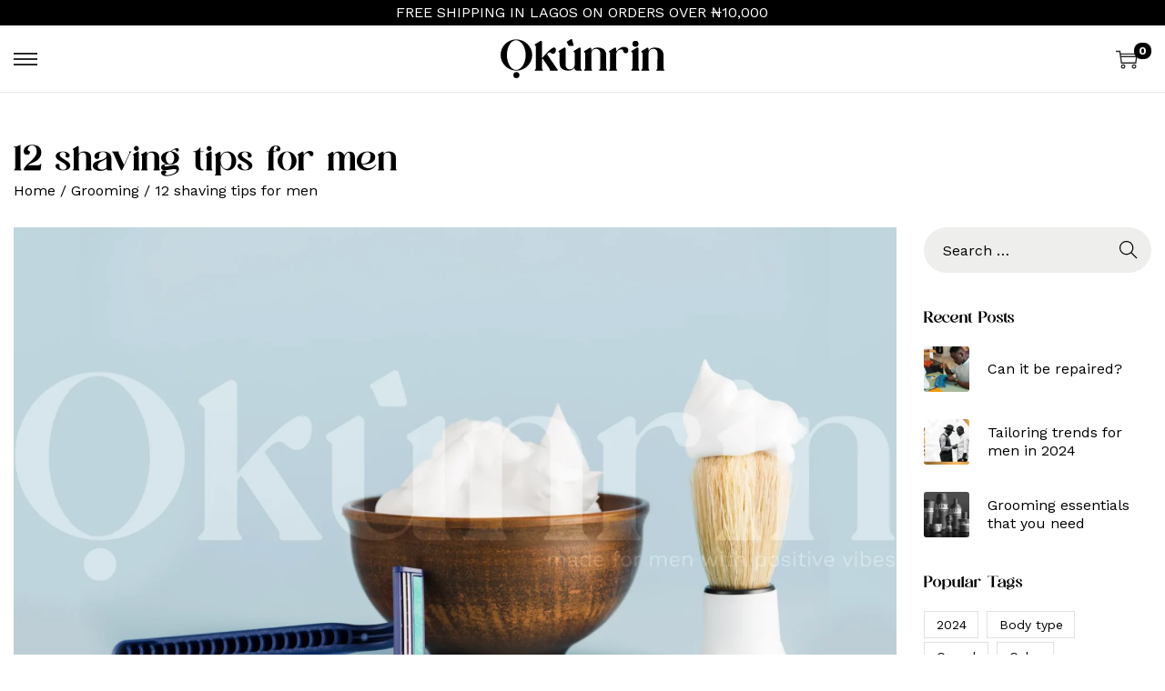

--- FILE ---
content_type: image/svg+xml
request_url: https://okunrin.com/wp-content/uploads/2022/04/Okunrin-Logo-Small.svg
body_size: 1060
content:
<?xml version="1.0" encoding="UTF-8"?> <svg xmlns="http://www.w3.org/2000/svg" viewBox="0 0 626.88 150"><g id="Layer_2" data-name="Layer 2"><g id="Layer_1-2" data-name="Layer 1"><path d="M261.86,25.79a3.26,3.26,0,0,1-3.05-2.1c-1.32-3.45-3.92-10-4.82-10.59a2,2,0,0,1-.92-1.74,1.89,1.89,0,0,1,1-1.74l15-9.21A3,3,0,0,1,270.77,0a3.09,3.09,0,0,1,3.07,2.84,2.62,2.62,0,0,0,.12.62l5.3,18.14a3.26,3.26,0,0,1-3.14,4.19ZM60.49,126.84a11.58,11.58,0,1,0,11.59,11.58A11.58,11.58,0,0,0,60.49,126.84ZM121,61.16c0,33.11-27.66,60-60.5,60S0,94.27,0,61.16,26.7,1.21,59.54,1.21,121,28.05,121,61.16Zm-24.93.14c0-31.61-18-57.23-37.2-57.23S24.12,29.69,24.12,61.3s16.07,57.22,35.28,57.22S96.06,92.91,96.06,61.3Zm119.35,52.59a10.31,10.31,0,0,0,2.86,3.27,2.37,2.37,0,0,1,.82,1.77,2.15,2.15,0,0,1-2.18,2.18h-26.3a2.27,2.27,0,0,1-2.31-2.18c0-.27.13-.41.13-.68a3.7,3.7,0,0,0,.14-1.23,4.85,4.85,0,0,0-.82-2.72L161.18,74.92l-2.86,3.41v32.56a11,11,0,0,0,3.14,7.63,1.46,1.46,0,0,1,.4,1,1.66,1.66,0,0,1-1.63,1.64H132.16a1.54,1.54,0,0,1-1.63-1.5,1.9,1.9,0,0,1,.27-1c2-2.73,4.36-3.27,4.36-7.77V29.14c0-2.18-1.5-3.68-3.27-4.9A2.72,2.72,0,0,1,132,19.6L145.92,11l6.13-3.68a4,4,0,0,1,2.18-.54,4.09,4.09,0,0,1,4.09,4.08V73.69l.41-.4c5.45-6.54,15.94-19.08,26.16-28.48a70.86,70.86,0,0,1,13.22-10.22,11.54,11.54,0,0,1,6.67-2.18c4.77,0,6.81,4.36,6.81,9.27a23.61,23.61,0,0,1-.27,3.13c-.95,6-4.63,12-10.08,12-6.81,0-8.58-5.86-12.81-5.86-1.77,0-4,1-7.08,3.68h-.14l-3.4,3.54Zm95.51,5.72a1.54,1.54,0,0,1-1.63,1.5H291.57a9.5,9.5,0,0,1-2.72-.41,8.54,8.54,0,0,1-5.31-5.72,5.85,5.85,0,0,1-.28-2.18v-4.23c-3.13,5.73-9.67,12.67-24.52,12.67-27.12,0-32.84-17.57-32.84-28.06V54.35c-.13-2.05-1.63-3.41-3.13-4.5a2.67,2.67,0,0,1-1.23-2.32,2.84,2.84,0,0,1,1.23-2.31l3.13-1.91,16.76-10.22a4.71,4.71,0,0,1,1.23-.54c.27,0,.54-.14,1-.14a4.22,4.22,0,0,1,4.09,4.22V100c0,6.81,4.22,16.49,16.76,16.49,9.81,0,16.07-6.82,17.85-16.35V54.07c-.28-1.9-1.64-3.13-3.14-4.22a2.66,2.66,0,0,1-1.22-2.32,2.83,2.83,0,0,1,1.22-2.31l3.14-1.91,16.75-10.22a4.71,4.71,0,0,1,1.23-.54c.27,0,.54-.14,1-.14a4.21,4.21,0,0,1,4.09,4.22V111.3c0,4.5,2,4.77,3.95,7.36A1.48,1.48,0,0,1,310.92,119.61Zm97-.14a1.66,1.66,0,0,1-1.63,1.64H378.37a1.51,1.51,0,0,1-1.5-1.5,1.3,1.3,0,0,1,.27-1c2-2.59,4.22-3.27,4.22-7.63l.14-57.23c0-6.67-4.22-16.35-16.76-16.35-9.81,0-16.08,6.81-17.71,16.49V111a10.6,10.6,0,0,0,3,7.49,1.55,1.55,0,0,1,.4,1.09,1.5,1.5,0,0,1-1.49,1.5H320.87a1.43,1.43,0,0,1-1.5-1.5,2.62,2.62,0,0,1,.27-1c2.05-2.59,4.36-3.27,4.36-7.63V55.3c0-2.32-1.63-3.81-3.27-4.9a2.73,2.73,0,0,1,.14-4.64l19.89-12.12a4,4,0,0,1,2.18-.55A4.1,4.1,0,0,1,347,37.18v8.45c3.13-5.73,9.54-13.08,24.66-13.08,27.11,0,32.7,17.57,32.7,28.2v50.82a10.06,10.06,0,0,0,3.13,7A1.43,1.43,0,0,1,407.93,119.47Zm80.93-75.89c0,6-4.22,11-9.12,11-14.45,0-6-15-18.53-15a19.3,19.3,0,0,0-6,1.09A20.83,20.83,0,0,0,442.4,60.21V111a10.83,10.83,0,0,0,3,7.49,1.55,1.55,0,0,1,.41,1.09,1.51,1.51,0,0,1-1.5,1.5H416.24a1.64,1.64,0,0,1-1.49-1.64,1,1,0,0,1,.27-.81c2-2.73,4.22-3.27,4.22-7.63V55c0-2.32-1.5-3.82-3.13-4.91a2.79,2.79,0,0,1,0-4.63l20-12.26a3.83,3.83,0,0,1,2-.55,4.21,4.21,0,0,1,4.22,4.09v8.45a1.14,1.14,0,0,0,1.23,1.22,1.16,1.16,0,0,0,.95-.54C450.17,38.41,460.52,30,470.33,30,485.32,30,488.86,36.91,488.86,43.58Zm42.51,75.89a1.66,1.66,0,0,1-1.63,1.64h-28.2a1.54,1.54,0,0,1-1.5-1.64,1.85,1.85,0,0,1,.27-.81c2-2.73,4.36-3.27,4.36-7.77V54.62c0-2.18-1.64-3.82-3.27-4.91a2.66,2.66,0,0,1-1.23-2.31,2.53,2.53,0,0,1,1.37-2.32l20-12.26a4,4,0,0,1,2.18-.55,4.1,4.1,0,0,1,4.09,4.09v74.53a10.71,10.71,0,0,0,3.14,7.49A1.58,1.58,0,0,1,531.37,119.47ZM516.25,29.69A11.59,11.59,0,1,1,527.83,18.1,11.58,11.58,0,0,1,516.25,29.69Zm110.63,89.78a1.66,1.66,0,0,1-1.63,1.64H597.32a1.51,1.51,0,0,1-1.5-1.5,1.3,1.3,0,0,1,.27-1c2-2.59,4.23-3.27,4.23-7.63l.13-57.23c0-6.67-4.22-16.35-16.76-16.35-9.81,0-16.07,6.81-17.71,16.49V111a10.6,10.6,0,0,0,3,7.49,1.55,1.55,0,0,1,.41,1.09,1.51,1.51,0,0,1-1.5,1.5H539.82a1.43,1.43,0,0,1-1.5-1.5,2.62,2.62,0,0,1,.27-1c2-2.59,4.36-3.27,4.36-7.63V55.3c0-2.32-1.63-3.81-3.27-4.9a2.73,2.73,0,0,1,.14-4.64l19.89-12.12a4,4,0,0,1,2.18-.55A4.1,4.1,0,0,1,566,37.18v8.45c3.13-5.73,9.54-13.08,24.66-13.08,27.11,0,32.7,17.57,32.7,28.2v50.82a10.06,10.06,0,0,0,3.13,7A1.43,1.43,0,0,1,626.88,119.47Z"></path></g></g></svg> 

--- FILE ---
content_type: text/javascript
request_url: https://okunrin.com/wp-content/themes/woostify/assets/js/woocommerce/easyzoom-handle.min.js?ver=2.4.2
body_size: -113
content:
"use strict";function easyZoomHandle(){if(!window.matchMedia("( max-width: 991px )").matches){var e=jQuery(".product-images .image-item");if(!(!e.length||document.documentElement.classList.contains("quick-view-open"))&&(e.each(function(e){jQuery(this).find("a img").css("opacity","1")}),jQuery().easyZoom)){var o=e.easyZoom().data("easyZoom");o.teardown(),o._init()}}}window.addEventListener("load",function(){window.matchMedia("( min-width: 992px )").matches&&jQuery().easyZoom&&jQuery(".ez-zoom").easyZoom({loadingNotice:""}),"function"==typeof onElementorLoaded&&onElementorLoaded(function(){window.elementorFrontend.hooks.addAction("frontend/element_ready/global",function(){easyZoomHandle()})})});